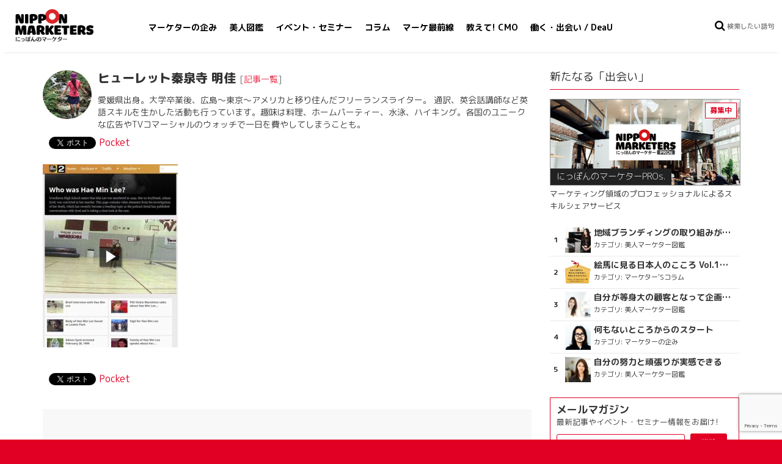

--- FILE ---
content_type: text/html; charset=utf-8
request_url: https://www.google.com/recaptcha/api2/anchor?ar=1&k=6Ld8V8kUAAAAAAlyJjyRBnlr-eIV7E-Pvt40rvtx&co=aHR0cHM6Ly9uaXBwb25ta3QubmV0OjQ0Mw..&hl=en&v=PoyoqOPhxBO7pBk68S4YbpHZ&size=invisible&anchor-ms=20000&execute-ms=30000&cb=w7cq0fs7f39s
body_size: 48766
content:
<!DOCTYPE HTML><html dir="ltr" lang="en"><head><meta http-equiv="Content-Type" content="text/html; charset=UTF-8">
<meta http-equiv="X-UA-Compatible" content="IE=edge">
<title>reCAPTCHA</title>
<style type="text/css">
/* cyrillic-ext */
@font-face {
  font-family: 'Roboto';
  font-style: normal;
  font-weight: 400;
  font-stretch: 100%;
  src: url(//fonts.gstatic.com/s/roboto/v48/KFO7CnqEu92Fr1ME7kSn66aGLdTylUAMa3GUBHMdazTgWw.woff2) format('woff2');
  unicode-range: U+0460-052F, U+1C80-1C8A, U+20B4, U+2DE0-2DFF, U+A640-A69F, U+FE2E-FE2F;
}
/* cyrillic */
@font-face {
  font-family: 'Roboto';
  font-style: normal;
  font-weight: 400;
  font-stretch: 100%;
  src: url(//fonts.gstatic.com/s/roboto/v48/KFO7CnqEu92Fr1ME7kSn66aGLdTylUAMa3iUBHMdazTgWw.woff2) format('woff2');
  unicode-range: U+0301, U+0400-045F, U+0490-0491, U+04B0-04B1, U+2116;
}
/* greek-ext */
@font-face {
  font-family: 'Roboto';
  font-style: normal;
  font-weight: 400;
  font-stretch: 100%;
  src: url(//fonts.gstatic.com/s/roboto/v48/KFO7CnqEu92Fr1ME7kSn66aGLdTylUAMa3CUBHMdazTgWw.woff2) format('woff2');
  unicode-range: U+1F00-1FFF;
}
/* greek */
@font-face {
  font-family: 'Roboto';
  font-style: normal;
  font-weight: 400;
  font-stretch: 100%;
  src: url(//fonts.gstatic.com/s/roboto/v48/KFO7CnqEu92Fr1ME7kSn66aGLdTylUAMa3-UBHMdazTgWw.woff2) format('woff2');
  unicode-range: U+0370-0377, U+037A-037F, U+0384-038A, U+038C, U+038E-03A1, U+03A3-03FF;
}
/* math */
@font-face {
  font-family: 'Roboto';
  font-style: normal;
  font-weight: 400;
  font-stretch: 100%;
  src: url(//fonts.gstatic.com/s/roboto/v48/KFO7CnqEu92Fr1ME7kSn66aGLdTylUAMawCUBHMdazTgWw.woff2) format('woff2');
  unicode-range: U+0302-0303, U+0305, U+0307-0308, U+0310, U+0312, U+0315, U+031A, U+0326-0327, U+032C, U+032F-0330, U+0332-0333, U+0338, U+033A, U+0346, U+034D, U+0391-03A1, U+03A3-03A9, U+03B1-03C9, U+03D1, U+03D5-03D6, U+03F0-03F1, U+03F4-03F5, U+2016-2017, U+2034-2038, U+203C, U+2040, U+2043, U+2047, U+2050, U+2057, U+205F, U+2070-2071, U+2074-208E, U+2090-209C, U+20D0-20DC, U+20E1, U+20E5-20EF, U+2100-2112, U+2114-2115, U+2117-2121, U+2123-214F, U+2190, U+2192, U+2194-21AE, U+21B0-21E5, U+21F1-21F2, U+21F4-2211, U+2213-2214, U+2216-22FF, U+2308-230B, U+2310, U+2319, U+231C-2321, U+2336-237A, U+237C, U+2395, U+239B-23B7, U+23D0, U+23DC-23E1, U+2474-2475, U+25AF, U+25B3, U+25B7, U+25BD, U+25C1, U+25CA, U+25CC, U+25FB, U+266D-266F, U+27C0-27FF, U+2900-2AFF, U+2B0E-2B11, U+2B30-2B4C, U+2BFE, U+3030, U+FF5B, U+FF5D, U+1D400-1D7FF, U+1EE00-1EEFF;
}
/* symbols */
@font-face {
  font-family: 'Roboto';
  font-style: normal;
  font-weight: 400;
  font-stretch: 100%;
  src: url(//fonts.gstatic.com/s/roboto/v48/KFO7CnqEu92Fr1ME7kSn66aGLdTylUAMaxKUBHMdazTgWw.woff2) format('woff2');
  unicode-range: U+0001-000C, U+000E-001F, U+007F-009F, U+20DD-20E0, U+20E2-20E4, U+2150-218F, U+2190, U+2192, U+2194-2199, U+21AF, U+21E6-21F0, U+21F3, U+2218-2219, U+2299, U+22C4-22C6, U+2300-243F, U+2440-244A, U+2460-24FF, U+25A0-27BF, U+2800-28FF, U+2921-2922, U+2981, U+29BF, U+29EB, U+2B00-2BFF, U+4DC0-4DFF, U+FFF9-FFFB, U+10140-1018E, U+10190-1019C, U+101A0, U+101D0-101FD, U+102E0-102FB, U+10E60-10E7E, U+1D2C0-1D2D3, U+1D2E0-1D37F, U+1F000-1F0FF, U+1F100-1F1AD, U+1F1E6-1F1FF, U+1F30D-1F30F, U+1F315, U+1F31C, U+1F31E, U+1F320-1F32C, U+1F336, U+1F378, U+1F37D, U+1F382, U+1F393-1F39F, U+1F3A7-1F3A8, U+1F3AC-1F3AF, U+1F3C2, U+1F3C4-1F3C6, U+1F3CA-1F3CE, U+1F3D4-1F3E0, U+1F3ED, U+1F3F1-1F3F3, U+1F3F5-1F3F7, U+1F408, U+1F415, U+1F41F, U+1F426, U+1F43F, U+1F441-1F442, U+1F444, U+1F446-1F449, U+1F44C-1F44E, U+1F453, U+1F46A, U+1F47D, U+1F4A3, U+1F4B0, U+1F4B3, U+1F4B9, U+1F4BB, U+1F4BF, U+1F4C8-1F4CB, U+1F4D6, U+1F4DA, U+1F4DF, U+1F4E3-1F4E6, U+1F4EA-1F4ED, U+1F4F7, U+1F4F9-1F4FB, U+1F4FD-1F4FE, U+1F503, U+1F507-1F50B, U+1F50D, U+1F512-1F513, U+1F53E-1F54A, U+1F54F-1F5FA, U+1F610, U+1F650-1F67F, U+1F687, U+1F68D, U+1F691, U+1F694, U+1F698, U+1F6AD, U+1F6B2, U+1F6B9-1F6BA, U+1F6BC, U+1F6C6-1F6CF, U+1F6D3-1F6D7, U+1F6E0-1F6EA, U+1F6F0-1F6F3, U+1F6F7-1F6FC, U+1F700-1F7FF, U+1F800-1F80B, U+1F810-1F847, U+1F850-1F859, U+1F860-1F887, U+1F890-1F8AD, U+1F8B0-1F8BB, U+1F8C0-1F8C1, U+1F900-1F90B, U+1F93B, U+1F946, U+1F984, U+1F996, U+1F9E9, U+1FA00-1FA6F, U+1FA70-1FA7C, U+1FA80-1FA89, U+1FA8F-1FAC6, U+1FACE-1FADC, U+1FADF-1FAE9, U+1FAF0-1FAF8, U+1FB00-1FBFF;
}
/* vietnamese */
@font-face {
  font-family: 'Roboto';
  font-style: normal;
  font-weight: 400;
  font-stretch: 100%;
  src: url(//fonts.gstatic.com/s/roboto/v48/KFO7CnqEu92Fr1ME7kSn66aGLdTylUAMa3OUBHMdazTgWw.woff2) format('woff2');
  unicode-range: U+0102-0103, U+0110-0111, U+0128-0129, U+0168-0169, U+01A0-01A1, U+01AF-01B0, U+0300-0301, U+0303-0304, U+0308-0309, U+0323, U+0329, U+1EA0-1EF9, U+20AB;
}
/* latin-ext */
@font-face {
  font-family: 'Roboto';
  font-style: normal;
  font-weight: 400;
  font-stretch: 100%;
  src: url(//fonts.gstatic.com/s/roboto/v48/KFO7CnqEu92Fr1ME7kSn66aGLdTylUAMa3KUBHMdazTgWw.woff2) format('woff2');
  unicode-range: U+0100-02BA, U+02BD-02C5, U+02C7-02CC, U+02CE-02D7, U+02DD-02FF, U+0304, U+0308, U+0329, U+1D00-1DBF, U+1E00-1E9F, U+1EF2-1EFF, U+2020, U+20A0-20AB, U+20AD-20C0, U+2113, U+2C60-2C7F, U+A720-A7FF;
}
/* latin */
@font-face {
  font-family: 'Roboto';
  font-style: normal;
  font-weight: 400;
  font-stretch: 100%;
  src: url(//fonts.gstatic.com/s/roboto/v48/KFO7CnqEu92Fr1ME7kSn66aGLdTylUAMa3yUBHMdazQ.woff2) format('woff2');
  unicode-range: U+0000-00FF, U+0131, U+0152-0153, U+02BB-02BC, U+02C6, U+02DA, U+02DC, U+0304, U+0308, U+0329, U+2000-206F, U+20AC, U+2122, U+2191, U+2193, U+2212, U+2215, U+FEFF, U+FFFD;
}
/* cyrillic-ext */
@font-face {
  font-family: 'Roboto';
  font-style: normal;
  font-weight: 500;
  font-stretch: 100%;
  src: url(//fonts.gstatic.com/s/roboto/v48/KFO7CnqEu92Fr1ME7kSn66aGLdTylUAMa3GUBHMdazTgWw.woff2) format('woff2');
  unicode-range: U+0460-052F, U+1C80-1C8A, U+20B4, U+2DE0-2DFF, U+A640-A69F, U+FE2E-FE2F;
}
/* cyrillic */
@font-face {
  font-family: 'Roboto';
  font-style: normal;
  font-weight: 500;
  font-stretch: 100%;
  src: url(//fonts.gstatic.com/s/roboto/v48/KFO7CnqEu92Fr1ME7kSn66aGLdTylUAMa3iUBHMdazTgWw.woff2) format('woff2');
  unicode-range: U+0301, U+0400-045F, U+0490-0491, U+04B0-04B1, U+2116;
}
/* greek-ext */
@font-face {
  font-family: 'Roboto';
  font-style: normal;
  font-weight: 500;
  font-stretch: 100%;
  src: url(//fonts.gstatic.com/s/roboto/v48/KFO7CnqEu92Fr1ME7kSn66aGLdTylUAMa3CUBHMdazTgWw.woff2) format('woff2');
  unicode-range: U+1F00-1FFF;
}
/* greek */
@font-face {
  font-family: 'Roboto';
  font-style: normal;
  font-weight: 500;
  font-stretch: 100%;
  src: url(//fonts.gstatic.com/s/roboto/v48/KFO7CnqEu92Fr1ME7kSn66aGLdTylUAMa3-UBHMdazTgWw.woff2) format('woff2');
  unicode-range: U+0370-0377, U+037A-037F, U+0384-038A, U+038C, U+038E-03A1, U+03A3-03FF;
}
/* math */
@font-face {
  font-family: 'Roboto';
  font-style: normal;
  font-weight: 500;
  font-stretch: 100%;
  src: url(//fonts.gstatic.com/s/roboto/v48/KFO7CnqEu92Fr1ME7kSn66aGLdTylUAMawCUBHMdazTgWw.woff2) format('woff2');
  unicode-range: U+0302-0303, U+0305, U+0307-0308, U+0310, U+0312, U+0315, U+031A, U+0326-0327, U+032C, U+032F-0330, U+0332-0333, U+0338, U+033A, U+0346, U+034D, U+0391-03A1, U+03A3-03A9, U+03B1-03C9, U+03D1, U+03D5-03D6, U+03F0-03F1, U+03F4-03F5, U+2016-2017, U+2034-2038, U+203C, U+2040, U+2043, U+2047, U+2050, U+2057, U+205F, U+2070-2071, U+2074-208E, U+2090-209C, U+20D0-20DC, U+20E1, U+20E5-20EF, U+2100-2112, U+2114-2115, U+2117-2121, U+2123-214F, U+2190, U+2192, U+2194-21AE, U+21B0-21E5, U+21F1-21F2, U+21F4-2211, U+2213-2214, U+2216-22FF, U+2308-230B, U+2310, U+2319, U+231C-2321, U+2336-237A, U+237C, U+2395, U+239B-23B7, U+23D0, U+23DC-23E1, U+2474-2475, U+25AF, U+25B3, U+25B7, U+25BD, U+25C1, U+25CA, U+25CC, U+25FB, U+266D-266F, U+27C0-27FF, U+2900-2AFF, U+2B0E-2B11, U+2B30-2B4C, U+2BFE, U+3030, U+FF5B, U+FF5D, U+1D400-1D7FF, U+1EE00-1EEFF;
}
/* symbols */
@font-face {
  font-family: 'Roboto';
  font-style: normal;
  font-weight: 500;
  font-stretch: 100%;
  src: url(//fonts.gstatic.com/s/roboto/v48/KFO7CnqEu92Fr1ME7kSn66aGLdTylUAMaxKUBHMdazTgWw.woff2) format('woff2');
  unicode-range: U+0001-000C, U+000E-001F, U+007F-009F, U+20DD-20E0, U+20E2-20E4, U+2150-218F, U+2190, U+2192, U+2194-2199, U+21AF, U+21E6-21F0, U+21F3, U+2218-2219, U+2299, U+22C4-22C6, U+2300-243F, U+2440-244A, U+2460-24FF, U+25A0-27BF, U+2800-28FF, U+2921-2922, U+2981, U+29BF, U+29EB, U+2B00-2BFF, U+4DC0-4DFF, U+FFF9-FFFB, U+10140-1018E, U+10190-1019C, U+101A0, U+101D0-101FD, U+102E0-102FB, U+10E60-10E7E, U+1D2C0-1D2D3, U+1D2E0-1D37F, U+1F000-1F0FF, U+1F100-1F1AD, U+1F1E6-1F1FF, U+1F30D-1F30F, U+1F315, U+1F31C, U+1F31E, U+1F320-1F32C, U+1F336, U+1F378, U+1F37D, U+1F382, U+1F393-1F39F, U+1F3A7-1F3A8, U+1F3AC-1F3AF, U+1F3C2, U+1F3C4-1F3C6, U+1F3CA-1F3CE, U+1F3D4-1F3E0, U+1F3ED, U+1F3F1-1F3F3, U+1F3F5-1F3F7, U+1F408, U+1F415, U+1F41F, U+1F426, U+1F43F, U+1F441-1F442, U+1F444, U+1F446-1F449, U+1F44C-1F44E, U+1F453, U+1F46A, U+1F47D, U+1F4A3, U+1F4B0, U+1F4B3, U+1F4B9, U+1F4BB, U+1F4BF, U+1F4C8-1F4CB, U+1F4D6, U+1F4DA, U+1F4DF, U+1F4E3-1F4E6, U+1F4EA-1F4ED, U+1F4F7, U+1F4F9-1F4FB, U+1F4FD-1F4FE, U+1F503, U+1F507-1F50B, U+1F50D, U+1F512-1F513, U+1F53E-1F54A, U+1F54F-1F5FA, U+1F610, U+1F650-1F67F, U+1F687, U+1F68D, U+1F691, U+1F694, U+1F698, U+1F6AD, U+1F6B2, U+1F6B9-1F6BA, U+1F6BC, U+1F6C6-1F6CF, U+1F6D3-1F6D7, U+1F6E0-1F6EA, U+1F6F0-1F6F3, U+1F6F7-1F6FC, U+1F700-1F7FF, U+1F800-1F80B, U+1F810-1F847, U+1F850-1F859, U+1F860-1F887, U+1F890-1F8AD, U+1F8B0-1F8BB, U+1F8C0-1F8C1, U+1F900-1F90B, U+1F93B, U+1F946, U+1F984, U+1F996, U+1F9E9, U+1FA00-1FA6F, U+1FA70-1FA7C, U+1FA80-1FA89, U+1FA8F-1FAC6, U+1FACE-1FADC, U+1FADF-1FAE9, U+1FAF0-1FAF8, U+1FB00-1FBFF;
}
/* vietnamese */
@font-face {
  font-family: 'Roboto';
  font-style: normal;
  font-weight: 500;
  font-stretch: 100%;
  src: url(//fonts.gstatic.com/s/roboto/v48/KFO7CnqEu92Fr1ME7kSn66aGLdTylUAMa3OUBHMdazTgWw.woff2) format('woff2');
  unicode-range: U+0102-0103, U+0110-0111, U+0128-0129, U+0168-0169, U+01A0-01A1, U+01AF-01B0, U+0300-0301, U+0303-0304, U+0308-0309, U+0323, U+0329, U+1EA0-1EF9, U+20AB;
}
/* latin-ext */
@font-face {
  font-family: 'Roboto';
  font-style: normal;
  font-weight: 500;
  font-stretch: 100%;
  src: url(//fonts.gstatic.com/s/roboto/v48/KFO7CnqEu92Fr1ME7kSn66aGLdTylUAMa3KUBHMdazTgWw.woff2) format('woff2');
  unicode-range: U+0100-02BA, U+02BD-02C5, U+02C7-02CC, U+02CE-02D7, U+02DD-02FF, U+0304, U+0308, U+0329, U+1D00-1DBF, U+1E00-1E9F, U+1EF2-1EFF, U+2020, U+20A0-20AB, U+20AD-20C0, U+2113, U+2C60-2C7F, U+A720-A7FF;
}
/* latin */
@font-face {
  font-family: 'Roboto';
  font-style: normal;
  font-weight: 500;
  font-stretch: 100%;
  src: url(//fonts.gstatic.com/s/roboto/v48/KFO7CnqEu92Fr1ME7kSn66aGLdTylUAMa3yUBHMdazQ.woff2) format('woff2');
  unicode-range: U+0000-00FF, U+0131, U+0152-0153, U+02BB-02BC, U+02C6, U+02DA, U+02DC, U+0304, U+0308, U+0329, U+2000-206F, U+20AC, U+2122, U+2191, U+2193, U+2212, U+2215, U+FEFF, U+FFFD;
}
/* cyrillic-ext */
@font-face {
  font-family: 'Roboto';
  font-style: normal;
  font-weight: 900;
  font-stretch: 100%;
  src: url(//fonts.gstatic.com/s/roboto/v48/KFO7CnqEu92Fr1ME7kSn66aGLdTylUAMa3GUBHMdazTgWw.woff2) format('woff2');
  unicode-range: U+0460-052F, U+1C80-1C8A, U+20B4, U+2DE0-2DFF, U+A640-A69F, U+FE2E-FE2F;
}
/* cyrillic */
@font-face {
  font-family: 'Roboto';
  font-style: normal;
  font-weight: 900;
  font-stretch: 100%;
  src: url(//fonts.gstatic.com/s/roboto/v48/KFO7CnqEu92Fr1ME7kSn66aGLdTylUAMa3iUBHMdazTgWw.woff2) format('woff2');
  unicode-range: U+0301, U+0400-045F, U+0490-0491, U+04B0-04B1, U+2116;
}
/* greek-ext */
@font-face {
  font-family: 'Roboto';
  font-style: normal;
  font-weight: 900;
  font-stretch: 100%;
  src: url(//fonts.gstatic.com/s/roboto/v48/KFO7CnqEu92Fr1ME7kSn66aGLdTylUAMa3CUBHMdazTgWw.woff2) format('woff2');
  unicode-range: U+1F00-1FFF;
}
/* greek */
@font-face {
  font-family: 'Roboto';
  font-style: normal;
  font-weight: 900;
  font-stretch: 100%;
  src: url(//fonts.gstatic.com/s/roboto/v48/KFO7CnqEu92Fr1ME7kSn66aGLdTylUAMa3-UBHMdazTgWw.woff2) format('woff2');
  unicode-range: U+0370-0377, U+037A-037F, U+0384-038A, U+038C, U+038E-03A1, U+03A3-03FF;
}
/* math */
@font-face {
  font-family: 'Roboto';
  font-style: normal;
  font-weight: 900;
  font-stretch: 100%;
  src: url(//fonts.gstatic.com/s/roboto/v48/KFO7CnqEu92Fr1ME7kSn66aGLdTylUAMawCUBHMdazTgWw.woff2) format('woff2');
  unicode-range: U+0302-0303, U+0305, U+0307-0308, U+0310, U+0312, U+0315, U+031A, U+0326-0327, U+032C, U+032F-0330, U+0332-0333, U+0338, U+033A, U+0346, U+034D, U+0391-03A1, U+03A3-03A9, U+03B1-03C9, U+03D1, U+03D5-03D6, U+03F0-03F1, U+03F4-03F5, U+2016-2017, U+2034-2038, U+203C, U+2040, U+2043, U+2047, U+2050, U+2057, U+205F, U+2070-2071, U+2074-208E, U+2090-209C, U+20D0-20DC, U+20E1, U+20E5-20EF, U+2100-2112, U+2114-2115, U+2117-2121, U+2123-214F, U+2190, U+2192, U+2194-21AE, U+21B0-21E5, U+21F1-21F2, U+21F4-2211, U+2213-2214, U+2216-22FF, U+2308-230B, U+2310, U+2319, U+231C-2321, U+2336-237A, U+237C, U+2395, U+239B-23B7, U+23D0, U+23DC-23E1, U+2474-2475, U+25AF, U+25B3, U+25B7, U+25BD, U+25C1, U+25CA, U+25CC, U+25FB, U+266D-266F, U+27C0-27FF, U+2900-2AFF, U+2B0E-2B11, U+2B30-2B4C, U+2BFE, U+3030, U+FF5B, U+FF5D, U+1D400-1D7FF, U+1EE00-1EEFF;
}
/* symbols */
@font-face {
  font-family: 'Roboto';
  font-style: normal;
  font-weight: 900;
  font-stretch: 100%;
  src: url(//fonts.gstatic.com/s/roboto/v48/KFO7CnqEu92Fr1ME7kSn66aGLdTylUAMaxKUBHMdazTgWw.woff2) format('woff2');
  unicode-range: U+0001-000C, U+000E-001F, U+007F-009F, U+20DD-20E0, U+20E2-20E4, U+2150-218F, U+2190, U+2192, U+2194-2199, U+21AF, U+21E6-21F0, U+21F3, U+2218-2219, U+2299, U+22C4-22C6, U+2300-243F, U+2440-244A, U+2460-24FF, U+25A0-27BF, U+2800-28FF, U+2921-2922, U+2981, U+29BF, U+29EB, U+2B00-2BFF, U+4DC0-4DFF, U+FFF9-FFFB, U+10140-1018E, U+10190-1019C, U+101A0, U+101D0-101FD, U+102E0-102FB, U+10E60-10E7E, U+1D2C0-1D2D3, U+1D2E0-1D37F, U+1F000-1F0FF, U+1F100-1F1AD, U+1F1E6-1F1FF, U+1F30D-1F30F, U+1F315, U+1F31C, U+1F31E, U+1F320-1F32C, U+1F336, U+1F378, U+1F37D, U+1F382, U+1F393-1F39F, U+1F3A7-1F3A8, U+1F3AC-1F3AF, U+1F3C2, U+1F3C4-1F3C6, U+1F3CA-1F3CE, U+1F3D4-1F3E0, U+1F3ED, U+1F3F1-1F3F3, U+1F3F5-1F3F7, U+1F408, U+1F415, U+1F41F, U+1F426, U+1F43F, U+1F441-1F442, U+1F444, U+1F446-1F449, U+1F44C-1F44E, U+1F453, U+1F46A, U+1F47D, U+1F4A3, U+1F4B0, U+1F4B3, U+1F4B9, U+1F4BB, U+1F4BF, U+1F4C8-1F4CB, U+1F4D6, U+1F4DA, U+1F4DF, U+1F4E3-1F4E6, U+1F4EA-1F4ED, U+1F4F7, U+1F4F9-1F4FB, U+1F4FD-1F4FE, U+1F503, U+1F507-1F50B, U+1F50D, U+1F512-1F513, U+1F53E-1F54A, U+1F54F-1F5FA, U+1F610, U+1F650-1F67F, U+1F687, U+1F68D, U+1F691, U+1F694, U+1F698, U+1F6AD, U+1F6B2, U+1F6B9-1F6BA, U+1F6BC, U+1F6C6-1F6CF, U+1F6D3-1F6D7, U+1F6E0-1F6EA, U+1F6F0-1F6F3, U+1F6F7-1F6FC, U+1F700-1F7FF, U+1F800-1F80B, U+1F810-1F847, U+1F850-1F859, U+1F860-1F887, U+1F890-1F8AD, U+1F8B0-1F8BB, U+1F8C0-1F8C1, U+1F900-1F90B, U+1F93B, U+1F946, U+1F984, U+1F996, U+1F9E9, U+1FA00-1FA6F, U+1FA70-1FA7C, U+1FA80-1FA89, U+1FA8F-1FAC6, U+1FACE-1FADC, U+1FADF-1FAE9, U+1FAF0-1FAF8, U+1FB00-1FBFF;
}
/* vietnamese */
@font-face {
  font-family: 'Roboto';
  font-style: normal;
  font-weight: 900;
  font-stretch: 100%;
  src: url(//fonts.gstatic.com/s/roboto/v48/KFO7CnqEu92Fr1ME7kSn66aGLdTylUAMa3OUBHMdazTgWw.woff2) format('woff2');
  unicode-range: U+0102-0103, U+0110-0111, U+0128-0129, U+0168-0169, U+01A0-01A1, U+01AF-01B0, U+0300-0301, U+0303-0304, U+0308-0309, U+0323, U+0329, U+1EA0-1EF9, U+20AB;
}
/* latin-ext */
@font-face {
  font-family: 'Roboto';
  font-style: normal;
  font-weight: 900;
  font-stretch: 100%;
  src: url(//fonts.gstatic.com/s/roboto/v48/KFO7CnqEu92Fr1ME7kSn66aGLdTylUAMa3KUBHMdazTgWw.woff2) format('woff2');
  unicode-range: U+0100-02BA, U+02BD-02C5, U+02C7-02CC, U+02CE-02D7, U+02DD-02FF, U+0304, U+0308, U+0329, U+1D00-1DBF, U+1E00-1E9F, U+1EF2-1EFF, U+2020, U+20A0-20AB, U+20AD-20C0, U+2113, U+2C60-2C7F, U+A720-A7FF;
}
/* latin */
@font-face {
  font-family: 'Roboto';
  font-style: normal;
  font-weight: 900;
  font-stretch: 100%;
  src: url(//fonts.gstatic.com/s/roboto/v48/KFO7CnqEu92Fr1ME7kSn66aGLdTylUAMa3yUBHMdazQ.woff2) format('woff2');
  unicode-range: U+0000-00FF, U+0131, U+0152-0153, U+02BB-02BC, U+02C6, U+02DA, U+02DC, U+0304, U+0308, U+0329, U+2000-206F, U+20AC, U+2122, U+2191, U+2193, U+2212, U+2215, U+FEFF, U+FFFD;
}

</style>
<link rel="stylesheet" type="text/css" href="https://www.gstatic.com/recaptcha/releases/PoyoqOPhxBO7pBk68S4YbpHZ/styles__ltr.css">
<script nonce="JdG740Y9-3TnydgamQxtsg" type="text/javascript">window['__recaptcha_api'] = 'https://www.google.com/recaptcha/api2/';</script>
<script type="text/javascript" src="https://www.gstatic.com/recaptcha/releases/PoyoqOPhxBO7pBk68S4YbpHZ/recaptcha__en.js" nonce="JdG740Y9-3TnydgamQxtsg">
      
    </script></head>
<body><div id="rc-anchor-alert" class="rc-anchor-alert"></div>
<input type="hidden" id="recaptcha-token" value="[base64]">
<script type="text/javascript" nonce="JdG740Y9-3TnydgamQxtsg">
      recaptcha.anchor.Main.init("[\x22ainput\x22,[\x22bgdata\x22,\x22\x22,\[base64]/[base64]/[base64]/ZyhXLGgpOnEoW04sMjEsbF0sVywwKSxoKSxmYWxzZSxmYWxzZSl9Y2F0Y2goayl7RygzNTgsVyk/[base64]/[base64]/[base64]/[base64]/[base64]/[base64]/[base64]/bmV3IEJbT10oRFswXSk6dz09Mj9uZXcgQltPXShEWzBdLERbMV0pOnc9PTM/bmV3IEJbT10oRFswXSxEWzFdLERbMl0pOnc9PTQ/[base64]/[base64]/[base64]/[base64]/[base64]\\u003d\x22,\[base64]\\u003d\\u003d\x22,\x22MnDCnMKbw4Fqwq5pwpPCrsKGKgpbJsOYJcKpDXvDmS3DicK0wpMuwpFrwqTCu1QqZF/CscKkwp3DgsKgw6vCjTQsFH0qw5Unw5bCvV1/K23CsXfDjsOmw5rDnjzCjsO2B2vCgsK9SyrDo8Onw4c8UsOPw77Cpk3DocOxP8K0ZMOZwqDDtVfCncKrUMONw7zDsiNPw4BocsOEwpvDklQ/wpIBwrbCnkrDizIUw47CgmnDgQ4oKsKwNDHCt2t3BMKtD3sbBsKeGMKVYhfCgSLDo8ODSXFIw6lUwp0zB8Kyw4/CusKdRkXCpMOLw6Qnw7E1wo5wcQrCpcOGwrAHwrfDlQ/CuTPCmMObI8KodTN8UQFpw7TDszYLw53DvMKpwpTDtzR7KVfCs8O2BcKWwrZzW3oJacK6KsODIyd/XEjDrcOnZW5uwpJIwpQeBcKDw6zDjsO/GcO6w64SRsOjwpjCvWrDiDp/NW58N8O8w7gFw4J5WWkOw7PDh0nCjsO2JMOrRzPCrcKow48Ow647ZsOAF3LDlVLCi8OowpFcecKNZXcAw5/[base64]/ClcOOwpoBbgbDpFvDlF9hw6VpEsOFwqhqNcOmw4kTcMKXOsOmwq8Iw6x2RAfCq8K0WjrDhzrCoRDCh8KmMsOUwoE+wr/DiSNaIh8Lw6VbwqUResK0cHbDlwRsS1LCq8Kcwqxbc8KfQMK4wpgrYMObw5dDPUc3w4fDv8KTPHDDtsOnwp/DrMKeayVtw7hvKxVZAgfCpyhhB0JywqLDrWMRVD13Z8OVwp/DgcKxwrzCunRYLgzCpcK+AcKoPcOpw5vCngkUwqo9KnbDjXIVwqHCo3k7w47DnQTCg8K9bMKgw7M7w6d7wqUxwrd5wrhpw5/CgxcRCsO7K8OYMDrCrl3CkhUIfAE4wpsUw54Rw6tYw4dGw6PDtMObC8O9wpbChSRkw5AqwrnCtQsRwrhHw5vCmMOxMjjCuihOJsOYwq5Mw78pw47CvXLDrsKvw54ROGp9wpkKw6AowrgaOEwGwoXDhMKqOcOxw4jDqlAQwrkecBZuw6fDjcOAw40cw4rDrSk/w7vDki5VZ8OwZ8OJw5HCnF9ywq/Dph85AGfClBQlw6U2w4XDgCplwpgdFy3Ck8K5wqDDp1/DpMO5wpg+VcKzQsK/QwIlwoLDpw7DsMKPFyF+UgcDNQnCqz4KewkZw7ExfQ0STsKbwr8wwrHCqMONw6rDvMOmNXMewqDCpMOzKxUVw6TDlUA/[base64]/[base64]/DqMK4wpnDmsOgwoHDuzTDvcOHw6zCoWQoCWonbwZDI8KBGWUzRQpbKibCgx/Dq2xPw6PDgCQROMORw74RwpLCuDPDuyPDn8Klwo9jI2U+asO9biDCrMO4LifDpcO7w79AwpQqMsOLw7hNd8OKQi1UacOOwrbDlj9Kw6TCrS/[base64]/[base64]/DoBHDtzfDuMOXKXDDoyHDlDrDmjnChcOXw6M3w49GV0osw7TDhAoBwpnDmMOzwofChloUw5rCqnkUBQVZw442b8KQwp/Clm7DslTDlMOOw7kgwqczQMO3w6DCpzszw6JeBnobwpRnHjI/R21dwrVLasK6PsKECXUsQsKPMDfCvlPClSvCkMKTw6/CrcKHwoJtwpR0ScOwUMK2Ow8/wrx0wotXazbDhMO+IHYgwpXDj03CqirCkl/CjUvDicOXw4szwpxpw40yXx3CjjvDohXDtMKRRBwYbsOscmQ4V07DtGoIPwXCpFVxC8ORwpMzCWcMXBPCocKdIlBvwqbCtQbDh8Kww4sTETfDtsOYP3XDuDsWCcOATWo/w4bDl23CusKXw4xUwr9CCMOPSFbCvcKcwoRFX3DDn8KucxXDhsK0dsO2wrbCohopwpLCmgIcw44wGsOFC2LCo0nDgy3Cp8KrNMOyw6p7ZcO/bsKaXcOyNMObcGzCvSF8TcKgYsKWaQ4rwq7DpsO1woZTDMOnUlvDm8OUw6LCpVMwd8Krwpx0wpZyw5bCjjgYEMKXw7B1NMOvw7YeVXkRw7jDh8KjSMK3wq/Ds8KRAcKoKgHDr8O0wr9gwrHCpcKswoHDp8KbSMKQF0EhwoFLScK/ccO3Nwcbw4clMBzDs3YPbWUEw5rCkMKgwr18wrHDncOyWgbDtiHCo8KKN8Oxw6/CrFfCo8OpOMOmAcO5Z3BDw647X8KXDcOXbcOvw7XDpCfCvMKiw5VlfMOtZnLDvH4Iw4ZIUMK4KAR4N8OOwrZtD1bDozXCiGTChxfDlllqw6xXw7LDmBjDly9PwpQow6vCjjrDpcOfdk/Cg07Ck8O0w6fDnMKMHDjDlcKNw6B+woXDtcKmworDmwB2ajUaw6QRwr0KCSXCsjQ1w63CscOJGQ0HI8OIw7vCtlE8w6dkGcOgw4kwHSTCrCjCnMONT8Ktak0KSMKCwqEswozDhQh1OXU9G2RDwq7DpkkWw70swqFvI13DrMO/woHCtUIwfMK3DcKPwq0zI1Uawr4LOcKLfcK/[base64]/DjF1cw7JYw7nCisOiw7FdMcKEX8OMw4LCvsKNdsKHwpbCqXfCiVnChRHChGZzw7JBW8KEw7Z5aWgzw7/DiklmeRzDj3PCt8K0Z2tNw7/ClD3Dh0o/w4dxwqrCl8KBwqJqc8OkOsOEUsKGw79pwqXDgi46N8OxA8KIw7fDhcO0wq3CucKjUMK9w43CmMOuw4rChsKxw6oxwo5mVHopYMO2w6PCncKuFxV1T1QIw58wKRrCsMOfY8Odw5zCgsOvw4bDvMOkOMO0MRbCv8KpJsOUWQnDqcKUwohbwpPDncOLw4LDmQ/CrVTDvcKUXTzDoQHDuntjw5LDoMK0w4Zrw6/CjMKDSsKmwonCjsObwrp4LMOww4XCmBXChV7Dmx/ChQXCocOTCsKCwq7DgcKcwobDnMOCwp7CtGXDusOiG8O6SAPCq8OTJ8Kvw4gkJRxPAcKkAMO5VAxaVVPDh8OFwoXCjcKowq8Ww606IBLDhnHDsXTDlMOWwpfDvmUUw7gxUjgsw5jDlT/[base64]/[base64]/[base64]/ClUFbSn7CqHVzdsKQw4TCkcOpwqTCgx3DjTQ8S1YuJm4hflLDmQrCscK5wp3ChMKIWcOTw7LDjcOAeX/Dvm/[base64]/[base64]/CrsOXccKgAQRSWW13LCjCnX5Lw5/[base64]/c3TCj8KCB8OuPQ1ewqBxZnNGFR8RwqpXRU5mw5wzw4VRH8Kdw614IsOewqnCvw5LQ8Kdw7/[base64]/FkfCisKrwoPCrRrChC8TJMOaw6XDs8OLUR7ChMKYAMOPw44tJG/[base64]/[base64]/Dv8Kfw47CnykgV8KbwpzDj8OYw65ywo4+JX4ebDrCqinDtQXDvXvCr8KGIsO/[base64]/CssOAw6bCuyXDmgp9wqstZcKowpkvw67ClsOZMh/[base64]/CsxsIwpVswr7DrUxGw5zDoWfDrsOcwrvDiMKoM8KrWkMtw5vCump+I8Kswr1XwrZGw44IKEw3DMOow6RRYXA9w44Vw73DpmluTMOSa04MOnjDmAHDumcEwrJ/w6rDnsOUDcK+VE9yfMOLBsOCwp1ewoN9PEDDjCNGZsKsQWHCmxXDm8OCwp4OZsKZZ8O8woNOwrJsw6PDozlfw6cmwrIpfMOkLFN1w43CjsKgIxfDl8Omw5t4wqxJwoE4c1HDvXLDoVXDryQkCyt5UsO5CMKaw6QACyrDkcO1w4zClMKbOHjDpRvCqcOeOcO/PV/Ch8KDw48qw4o4wrfDuHoLw6fCkwjDoMK1wopKRypnw5VzwozDhcOeIWfDq2nDqcKTMMONDGNuwofCowzCqw8pYMOWw5hTfMOWcnBMwqMWI8O/XsOlJsOpVHVnwpk4wpXCqMOdwoTCnMK9wqhewrTCssKLYcO9OsOrdFvCon/DlWLCjH08worDlsOyw7YBwrPCvsKXLcONwotVw4XCkMO9wqLDtcKswqHDjmjCuxHDmURkK8K9DcOdRyZ2woxewqQ9wrzDq8O0IHnDrH18EcKDPAnDiAAiL8OqwqTCvMOMwrDClcOfDU7Co8KVw4wIw6jDt3/DsXUdw7nDizUcwprChsOAZMODw4nDs8KiEGk4wrvClhNiHMONw44UeMOcwo5CU20secOtW8OvF2LDg1gowod/wpzCpMK9wrFcTcKlw4fCnsKZwoHDl2nDuX5twpvCnMKRwpPDnsKEVcK5wp4AM3RIQ8Osw6/DpxI6OhPDusKkRG9Bwp/Dow8cwodCR8OhKsKJYsKAchUOE8O6w6bCohAAw4cIdMKDwqAdV0jCrcKlw5vCr8OhTMKBWgrDmjRbwoUiw5BjJhLCp8KHBMOaw70OQcOrYWPCrMOgwqzCrDUiw79JeMK/woxrVsK0UUZRw4s2wr3Co8KEw4Jkw58hw5MhUVzCh8K+wpzCtsOMwoY8BsOgw6fDkWoCwrTDtsOwwrXChFUXK8KXwrUWEhlvEsO6w6vDiMKPwq5uTjZqw6UBw4/[base64]/w4/DrF7DtsONwoDClcKrwqrDucOCK1BSDCUUAG5CKWLDssK0woEHw6NUPcK6ZsOtw4LCssOnA8O6wr/CkCkFFcObKnDCj1h+w5nDqxrCkEIySMO9w4gCw67CpkdIHSTDosKtw6QgCMKjw5rDvsO6dcO8wrdCdErCuG7Cg0F0w6zDtQZMAMKDRWbDvy8Yw7FzX8KVBcKGD8KXcB0KwqMOwq1xw7sqw79qw5vCkgIkdn4gPMK+wqx5OsO4wrvDlsO+EcKFw5nDon5fLsOObMO/[base64]/[base64]/DisOmw6/[base64]/[base64]/[base64]/[base64]/[base64]/Ch8Omw7ZtEGLCjMO5HsOEw5LCu8KLNMO8bgZNd33DvsOzE8KtH1k1w75bw6nDqSgWw73DhsKWwpEUw58geFUbJ19hwqpswrfCr18TYcKbw6zCvw5UOAjDogFTEsKoUcORVxHDj8OWwoIwJsKFPAFuw7B5w7/ChsOJFxfDnlXDpcKvO3kCw5jCisKDw5nCt8OhwrzCl1kbwqnCmTXCm8OQPFJaTQEowpzClcO0w6TCrsKww6hkWi58e0Ulw5nCs3DDrljChMOYw5PDhMKNRHjDkEnDicOKw4jDrcKzwpsMPxTCpDI1NRDCsMO/GErCkXTDmsODwr/CkFE8axQww7zDo1XCgQlFHVlnw5bDlj9iExhDDcKrQMOmKiPDqMKvaMOmw5MnQjM8wrTCpsODBMK1Gz8GG8OVwrLCnBXCuwhlwrjDhMO1wozCj8Omw4rClMKWwrtkw7XClcKbBcKEwq3CuE1QwrE6X1bDusKIw7/Du8KqGMOMSVHDusOmczPDoljDgsKEw7wpIcKRw4vDunbCh8KDdSt2OMKyPMOcwoPDtMKJwrs7w7DDlDIfw57DjsKKw7ViO8OwU8K/Qk/Cj8KZIsKDwr4KG2oLeMKnw7dowr16BsKyCMKEw63Cm0/Cj8OxD8K8RnbDocKkQcK2K8KEw6dBwpDDisO6chM6TcOfahMhw5Zjw7J5cgQ6V8OXYx1sWMKufQbDnnDCkcKHw5Zow5XCsMK2w4LDkMKeVHEhwopgbsOtJiTDnMKJwpIheEFEwojCojHDgCoTa8Ouw69Wwq9rS8KvZMOcw4fDg28ZTDt4f0fDtWfCrF3CscOCwo/[base64]/DmsKbUXPCpsOUL8Khw49IwrIuw5vDjD8jwpY/[base64]/CksOvw4LCm2nDocOIR8ObFMKwwrIFS8OqV3kcdA0eeivDkyzDtcK2YMKJw5LCtcOiexbCo8KGYzjDs8KIKyp9McKcJMKiw77DlSfDk8K2wrnDucOmwqbDqndHIhguwpZnQxDDk8K6w6o/w48ow7wKwq/CqcKLKCFnw4JPw6/[base64]/DrEQrwqPCoxBow6jCkmF8cEhxZcKsw6cQHcKNe8K0Q8OwOMOUaUcowoxXKhLDjMOmwrTDh2PCtFEywqZnLsOlDsKVwq/DqktcWcOew67Ciidww73CmcOtwrRMw5XCjcKBJBzCuMOrRVMMw7TCp8KZw7cZwrsaw5HDhCZTwpjDkn9kw77CocOlIcKbwowFZsKiwrt8w4Mow7/DssOXw5JwAMOKw73CgsKDw5x8wrDCicOdw5vDi1nCuCABP0vDhH5kcBx8P8OqUcODwqcdwrxww7bCjxBAw4kRwo/DoibCiMKNw7zDkcOIFMO1w4h3wqREH0t+OcOdwpEBw5bDgcOSwqnCry3CocKkGBg9ZMKjBCRGRC4weDXDkANOw73CiyxTGcOVM8KIw5rDl0/CrDEVwrAuUsOXTXEtw6tmNWDDuMKRw4t3w4lRY2LDkXIRf8Kww41lIcKHNU/CtMKQwq/DrwLDu8OOwoZ9w7JtWMOvbMKTw47CqMK8ZQTCmcO3w47ClMOEaCfCrU/CoytHwp0CwqDCmsKjX0vDiTjCksOoKC3Cq8OSwoxRA8Ovw48Ew7AEHEkuVMKQI3fChMOxw652w6/[base64]/[base64]/Dp2TCnsOLw5cnwpnCnQfDlMOZKjpBPCbDlsK2WREawqrDhwDCk8Kfw5tQOwF9wog5dsKpZsKjwrAOwqkHRMO6w5nDr8OYRMKdwr51RxXDtWxbR8KhZBPCmlk/wpLCrk8Kw7d7D8KWaGzCpyTCrsOnTnfCjRQowppcacKrVMOsbGx7SnzChDLDg8KpFyfDmU/CvztdM8KQwo85w7fCmcONbGh2XGRVOcK9w4vDvsO3w4fDompPwqJ3b0LDjMOuNn7DgsOcwpgXNcKkwrPCjBB8eMKrGXbDiyvCnMKTZTBPw5VNQ2XDvzQowpzCiSTCtUFXw7h0w63DiFspCcOpf8KTw5YvwoJOw5A0wp/DrMOTwq7Ckj7CgMOqUAjCrsKTM8KLeVXDjh8ywo1aIMKGw6jCs8Osw7ZWwpBXwpcyRDHDtFXCpwcUw4fDrsOBcMO7F1kzw496wr3CsMKWwp/CjMK9wqbCv8KVwpoww6RjBG8LwocxZcOrw67DsRJJIQ0qV8OPwq3Dv8OxGG/DlUHDhiJhJsKPw4HCg8KCwrbCsWExwofCrMOEQ8O5wrQBbgzCg8OtQQcBwq/DmR3DuTpZwq5NPGBJYGbDnkTCpcKsGQjDicK1w4UEecOKwoLDh8Omw7rCosK7wrLClUDCsnPDmsO4WHHCqsOPUjLDsMOxwofCpH/DqcKKAQXClsKab8KWwqjCiRTCjCR/w60PBz/[base64]/Q8Owwo5WwqY+w7bCoSNyw4rDhXXCo8Orw4VebCBUwoDDmWRdwqMrVMOmw7jChnZiw4DDgcK+NcKAPBbCuAHCqH9QwqZ8wo04CsOTBGFwwoHChMOfwoTDpsKnwq/DscO6AcKuTMKBwr7Cu8K/woDCr8KfLMKGwq0vwph0VMOVw7PCi8OQw5vDqcKmw5jCnlFrwo3CuWJ+JSjCrifDvAIQwofCjMO3QMOzwprDi8Kfw41OdGDCtjfCusKawqzCpSk3wr4GXsOhwqXCmcKnw4/DncKVC8KAAMKqw7/CkcOaw7HCglnCsG5gwozCvEvCtA9nw4HChE17wpjDrxpywrjCkD3Cu27DgMOPHcOsE8KscsKww6I1woHDkFXCscO1w5oiw6o/[base64]/[base64]/HMOwwp8yTMKtw6oGe13Cv8OwIEvDjcKZw5Nxw5bDg8KFw6pPIwoSw6jCmhNQw5F0fyQgw57DnsKow4HDt8KHw7o9wpDCuA4Yw6zDjsOMScOOw6R9NMONHAzDuE3Cg8K3wr3CgHBpOMOFw4EuASwncnrCvsO0ZkXDoMKHw51+w4ATVFfDgAsZwqXDvMKLw6vCqMK/[base64]/DtcK8w5vDkkBcwqwlw6Zgw5fDnVzDhFHDkFjDiMKGBgzDj8KPwpzDrX0Pwr8oPcKPwrlVZcKmAsOJwqfCvMOnNzPDhsKRw55kw5xLw7bCqARrU3jDk8Ocw5nClDUyUcKIwq/CssKcQBvDrsOvw5lsfMKvwoYJPMOqw5EOF8KbbzHCgMKsKsOnY3zDsUVFw7gOfWfDhsK3wovDocKrwp/Ds8OmSHQdwrrDj8Kpwq09aEDDuMOvPVTCnMOVFlXCgsO8wocoTMOEMsKBwp96GnnDrsKYwrDDizHCvcOBw6fCqHrCqcK1wqMnDgRFEQ13wqnCqMK0VgzDkFJAD8O0wqxUwqIpw5FnK1HCiMO/[base64]/DsizDsMKEPsKhUsKMdsK7V8K3w5xow7h1w4wIw7wiwoETejvDr1TCvitZw79/w7EFJn3Cj8Kowp7CuMKmFWjCuALDgcKnwpPCiShRw4fDvsK7M8KLYsO1wprDkEBtwqPCpw/Dk8OswpTClMKlCsOhHQc3w5XCt3VQwp4VwoRgDkFmWHzDiMOawopOeDdKw5HClwzDlWHDuRU7E25KLBUAwoBww5HCmcORwoPCiMKDa8Ojw7wrwowpwoQywo3DpMOGwpTDmMKfPsKMIyEgXm9VV8O7w4xdwq1ow4kMwobCoQQwbGxcV8K/IsKaCVnDncO8I0IhwrLDp8OpwqPCp23Dh0PCgcOpwrPCmMKlw5Qtwr3DkMOVw4jClgBrKsK2wpjDssKtw74FfcORw7PCu8ObwqgBLsOkOgzClVR4wozCvsOZZmPDmD9Uw4R3fQJsf3/[base64]/BMOsEmrCjcO1fmF/CsO0w7vChATDmMKAIEEowoXDonbDqcOgwqHDq8OXYAbDk8KdwpvCoXvCilsMw77DgsKiwqc5w7Ypwr/CocKvwpbDjkHDvMK1worDjH5ZwpVkwrsFw5bDusKnbsK7w4sgBMOQDMOpdBHDm8KiwpwMw7fCuGPChjdjAhLCj0QUwp3DlAs4aCfCvy3CuMOUQMKgwpIMURvDmMK2BFkmw7bDvsKuw5nCu8KadcOvwp1hPXrCtcKXQGE6w5LCrh3CkcKnw77DmD/DkHPCm8OyekkwaMKnwrcdVULDicKgw60nIFHDrcOuQsKGXRh2TMOsahIiScK7Z8KKZEg6VsONw5LCtsObScK/[base64]/wr/DqcKYwpjDi0/DmMKYwpVSw7U8w43DmFHCiCjCtT8AXcOGw5BRw4LDvzrDhG7CtRMrKULDswDDi3AHw58qRl/CqsOXwq3DrcOYwrtwX8O5CcK2fMOWTcKWw5Fkw4EwC8KKw4MlwprDllodIsOPfsO6HMKNIifCtMK+FTrCrsOtwqLCoFTCnF8FccOJwpLCsQwSaAJbwqrCm8OZwo46w6kdwq/[base64]/[base64]/CrAJMwrtGw7jCoMO7WMK2w6zDmMKZBTR7w4Q6OMKCBVDDk1dzfX3CrsKrEG3Dq8Kkw7DDrAtHwrDCi8ORwqQgw6fCscO7w7/CuMKtGsK1QEpqDsOOw7UQAVjDoMO4wpvCn2jDvMOYw6DCqsKHVGh/[base64]/CkMK1wpbDlkFzLcODE8Ozw4zDjmDCiMOZwrTDk8KqXsKYwpfCvsOww5TCrx4YA8O2aMOqXFsIBsOpHyLDtWPClsObWsKhGcK4wo7Dk8O8ERDCj8OiwrvCnRgZw6jCs19sVcOWGzBhwpTDsBDDjMOxw5DCjMOfw4U+AMOEwrvCmMKIG8OQwqI/wpzDu8KVwpvClsO3EQMgwp9ubW3Ds1/Cr37CghXDnHvDmMOGaw8Nw73CjHLDoV0oWijCn8O/DMO8wq/[base64]/[base64]/dVPCtcK/RsOIw4DCkXbCkMOmwoPDkGrChlPClhHDgWoawpYTwoUhT8OHwqsqWw58wrrDvi/[base64]/CnW8mbnFQdcOcwoMaw493wqd6BW/Dqn4ZwowERWbCp1LDplvDqMO9w7DCmTFwLcOPwqLDqsO7JnAQa1xDwpcSacOjwo7Cp3N/w4xZSQsyw5lRw53CpR0yfxF0wotCWsOeL8KqwqTDr8Kuw5d7w6nCmCHDtcOYwrQcPcKTwo5uw6twKEgTw50LbcKhOhjDrcKnDMOpZcKQDcKDJcOYZDvCj8OCMMO5w5c1ZBECw5HCuhzDoGfDr8OgFzfDk2I2wrxHHcKfwqgZw4tHfcKNOcOKCyIlaj0Gw5hpw5/Dhg7CmQNHw6bCncOpQA8lXsO2wrnCiQcfw4IBXcOqw7zCsMKuwqbCl2/CnHt9WUlWWcKLIMKFYcOSbMKHwqxjw7Z6w5sSf8Ovw5BVDsOoXUFyDMOSwrozw5rCmyh0cTtTw5NDwq7CtnBywpPDoMO8aicZJsKQGQjCoxbCkcOQZsOwExfDsyvChsOKAcK3wpIUwp/[base64]/KFU3NMOJK8Kfw6UxNCLDjEgIw4ovwrBuw6rCgkPClMOIfFUTKsK7H1t8N27DkU5xAcKSw6sITcKwbw3Cqwc1aiHDjcOgwojDosKvw4fDtUrCksKePm/CsMO9w5rDhcK5w7FGI1k3wqphBcKfwo9Bw7kvJcK6ADbDh8KRw4rDhMOFwqnDmA1Ew6wJE8OGw5PDmAXDq8OLE8OUwoVhw40iw4kCwo8CTljCiRUdw48DMsKLw4RNYcK4ZsKbbTd/w4DCqynCnVbDnArDm1TDlHTDphpzWhzCpQjCshAUZsOOwqg1wo5pwow3wqBkw79Jd8OjLBfDunVVDMK0w7IufSpEwoFZKsKxw5dlw5HChcOWwqZCC8OEwq8bJcOZwqHDrsKyw57CqTpwwq/CizIgL8OaN8KJbcK1w5BkwpQHw4ZZaGfCpcOYIVjCocKKHn52w53ClRkkYyzCrcKPwrshwrw5TlBxe8OowoDDlWDDmMOdS8KPfsK2W8O7JlLCqsOxw7nDkSw9w4rDj8ObwoDDuxxMwrPCrcKDwpRSw4BHw4fDuWE0H1rCscOhF8OPw6B/[base64]/[base64]/w7nDvFfCjcOCRGAEwpnCo1PDtDnDr0fDtcKhw4Y4woHCm8KtwolHYBBjL8OnaGsSwpHCtyl1ZTB4R8OzQsOrwpHDoTU4wp/[base64]/CvsKKCmLCjcKiwoVIVD8Yw7l7E1UuK8O/w6VFw5nCqMOiwqspVXnCjT4iwqB4wokTw7Ucwr0yw5nCk8Krw5ZXR8ORMArDtMOqwrkqwqfCnWvDoMOZwqQsE2YRw73DvcOpwoAXLA4NwqvCl1jDo8O4L8KrwrnCpk1Sw5RCwqFGw7jCgsK8w58BcFTDhW/Dt17CuMOUC8KtwoQXw5DDlMOVIBzCmWPCnkjColzCuMOBYcOha8KaUFDDucK7w6bChsOVS8Khw7XDo8O+D8KSEsKmFsONw55GT8OBBcOsw63CksKfw6cRwqhGwoIJw70Dw77DrMK/w4/[base64]/wrgXXBvDtcKWw7BxwovCvGvCqznDhcOdw47CgzLCisOraMKHw5M2wrjCnVgaNVYdJ8KeEh0lMcKHDsKjaF/DmAvDpMOyIk9Kw5Ugw5lgw6XCmcOucic3GsOSwrbCkDDDtXrCjsKvw4DDhlNFV3Ucw6BVw5XCp0DDvx3Dsixtw7HCllbCrAvCjBXDqsOyw6gEw6JfU1XDjcKwwoA/[base64]/Cq3jDjVlpT8Kcwr7DsR9jEmBzeR54f1prw4QgWA3DnErDlsOjwq7Dh0gDMFTDqzt/O0/CusK4wrcjFcOSCno3w6FrcHwiw4PDqsOfwr/Cvh86w59WGBBFw5t0wpHCrgR8wr1UA8OywovCmsOcw4A4wqoUCMOiw7XDv8KxGMKiw5zDm3rCmT3CncOPw4zDnActbCtowp/CjRXCsMK7UHzCjCgQw6HDpwHDv3Mew40KwrvDnMOuwrBWwqDClhPDhMOfwqsSBykCw60LCcKQw7LCp3bDgFbCp0DCsMOhw5xWwojDg8Kcw6/CsidIWcOMwofDqcKdwpkYamzCt8OrwrE7dMKOw4LCmMOaw4nDrcKAw7DDog7Dq8OUwo97w4hjw4MGL8OdVcKEwotsMsK/w6bCvcO0w483XAFxVB/DqW3CmFDDkVXCtl0LCcKsdcONI8KySAFww4s/[base64]/DsHMER8Kow4PDtsONw7LCrAU7AcObFD4mw65ew7zDjybCnMKVw7YUw7fDmMOtQ8OfGcKUS8K9FcOTwo0OcsOyFHMnS8Kbw6zCgMOywrXCusKFw63Cr8O2ImpFCl7CksOZN20XdxtkBTdZw4/DssKLGDnDr8OANlnDhFhJw48Bw7XCtMOkw7JYG8OpwqIORBLCmMOXw4wDPBvDmmFgw7TClMO4w5TClzvCk1HCncKZw5M8w4gjfj4qw7LCmC/CocK0wrpmwo3Cv8OQaMOkwq9AwoRNwrzDvVfDlMOFKlTDtcOLw5LDu8Onc8KMw7lJwpoOYUoWLztkAn/DpS14wrUMw4PDosKBw63DiMOLLMOKwrAgZsKCdsK4w6TCvC4TJTTCuWHDkmDDtsK+wpPDosOtwpl3w5Q8UyLDnjbDoH3DjxvDnsORw7tMT8KtwpFtOsKEOsOPWcKAw6HCpsOjwpxvwrIUw6jDqwZsw4whwr7CkB1QTsOFXMOzw4XCi8OKCRQXwoPDpiYQfz18YB/Dn8KDDcKGfQIqVsOLRsKPwqLDqcOfw5XDgMKfQGjDgcOoZsOow6jDssOLV2DDu2sCw4/DpMKiZyzDgsOBw5nDgVnCksK9U8Omb8KrMMK0w4vDnMK5BsOaw5dPw4h4eMOLw4piwqY2ald0woslw4jDjcOdwrh1wofCiMOQwqRCwoDDvHrDlMOaw4jDrXlLRcKOw7bDuGdGw4NlW8O2w6RSN8KtDCBkw7cfR8OkEw4nw5snw74pwo9dciZDIwvCusO2XB/CuBAsw6XDkMKcw6/[base64]/w5jDicO4OMOvWCIlwqFpWMKzwp5JPBpAw7HDnMOgw7YVSXvCqsOGHcO5wrHClcKKw7TDvhTChMKfQQHDmlLCmG7DrSFaL8Kpw5/ChQrCvl83WgLCtDAvw47DvcOxHlsfw68PwooQwpbDmcOPw6obwoRxwo/[base64]/w6s4PsO+MMOoWCDCmcOMVnnDhUHCqMKNR8OeJVNPZMOsw5xtTMOtXy7DrcObFMKHw7xNwoM0WVvDrMOREcKkQ1LDpMKSwo51w4Ysw6/[base64]/HQPDiypQwpVtw7tIOcK7OU10w7ZwO8O6axksw4xRwrbDjFBJwqMNw7QywprDszdIUxhUPcO3UsKKccOsTi83AMOFwqzCnMKgw6gUTsKpHsKIw5/DrcK2cMOdw4jDiHRzHsKEcVA1esKPwo5ueFzDmMKkwqxwU2xTwoVWdMOTwqp8f8OSwo3DtGIKTW8Xw6ofw4IRC0MzQMO4VMKaKhzDp8OMwpLCi2RpGcKiDW1Jwo7DpsKKb8KSYMKZw5ovwqTDrkI7wqFmLwnDonJdw5x2PjnCq8O/VW12OVbCrMO4Yn/Dnz3DvwEnRVd6wrLCpjnDg2xjwpvDmQItwpQDwrgtA8Ovw51hLEzDoMOdw4J9AF8CMsO3wrPDiWUTETDDlQ3DtsO5wq9uw53CvzXDlsORaMOIwq/Ch8Ogw7xUwppEw5bDqsO/wo5RwpN7wq7ClcOiP8OfRsKvQHdILMO7w73CiMOIZcKsw4zDkWzDs8KSERnDpMOVVBpAw6RVRMObfMKOG8KFMMKuwo7DlAoewolNw4xOwphiwpjDmMKpwq/[base64]/DoDJUw7F4KQXDpCRVc8KKw67Do1xQw4p3JRXDn8KldDIhTyc2w73CnsO/UEvDrTQiwrAOw7jCtMObGcORDMKaw64Jw7JODMOkwqzCjcKsFD/CiHHDuzp2wqnChycOJ8K7VAxROUBgw5jCpMKNAU1THjvCrcKlwoJ9w6vCgMOvVcOERsKMw6TCsAFLG3bDsDo2w7Apw7vDiMOWcAxTworDg2Flw67CisOgMcOxLsKOeFsuw5LCkm/DjnvCuGEtBMOww4ALSQ0Tw4JJcBbDuz4XdcKKwo/Cvh9pw5TCkTrCnMKZwrXDhivDncK2PcKNwqnDoyPDlMOxwpnCk0LCuX9ewosfwrU/[base64]/CrDrCgijDr8K9woRTIkLCocK/wq7DljNQOMO+w6TDk8K9bHfDlMOTwpIzFFdXw446w5bDr8OpHcOJw5DCn8KGwo1Dw50YwosKw5DCmsKwR8OCMUPChcKoGVI7FS3DowBpMC/DrsKsFcOswpwrw7lNw75LwpzCpcKJwqhHw6HChsKhwog6w7DDscOCwp4sOsOIdMOkd8OWD3d1EgHCj8OsL8Khw6jDocK1w7PCpW8ow5LClGYRFlzCt2vChlPCscOFHjbCqcKOUy0+w7zCqMKAwrJDa8Kqw4UAw4pfwqMbMQxybsO9wr5Jw5/CjEHDtsONJgXCqzfDjcKxwrVnWmxHHwXChcOzKcKlRcKQScOOw7g/wr7CqMOIA8OLwpRgPMKKOGjDhGFiwofCksOdw78hw7PCjcKfwoEkVcKdOsK/[base64]/Dt8O9acOve3JQQz3DtXhZw6PDgFxeAMK9w5B8wrZgw4MywotyeVlANcO6T8OFw5lwwr4jwq7DpcKgT8KIwopDLEwPRsOdwoJ+CQcJaR0/[base64]/IT88w7QbwqzDs8OWw7/CoMO6wqnCujBZw4rCvMK6w4x9wrHDnTV9wr3DoMKJw4FRwpNMMsKXAcOTw4LDiFhxHQNhwpzDssKowoLDtn3Dm1TDnwjCi3vDgTTDgkogwpY8RBvCs8KOwp/Dl8Kkwqg/FBXCqMOHw6LDkV8MBsKUwpLDomMBwpdnHlUswoZ4LWvDh14Ww7QKJ0l8woLCgHs9wqoaScKxdznCuV/CmsOfw53DrsKBacKRwrgkw7vCl8OMwqs8CcKjwr/DgsK1JsK0Zz/DicOKDS/DlFN9H8KywpfCh8OoEcKQL8K6wqjCnE3DgzLDsQbCiV7ChsOFFDMSw6xgw43Cv8KnJWDCuVrDjH9zwrrCrMK1b8K7wpEaw6xkwovCm8OPTsOlCF/CmsKBw5DDn13CrGLDqsOxw7ZtAsOEelIeUcKVO8KGLMKYM1QDE8K1wp0KCXnCk8K3esOqw40mwrIwcFNTwoVHwojDs8KndcKHwrAyw7/Dt8K3wqvCjk1gY8Ozwq/[base64]/CvAQmPcKCwpDDihPDnjppw4nDjEYTwo7ClMKkTcOHdMKhw6fCjwMlb3DCuyVhwpI0d1zCkU1Mw7bCm8O/UWUWw51OwpYnwq4ww4oGc8OgUsOVw7BjwqNVGU3CgH45EMOCwqrCsyh3wpkwwqrDkcO/GcKHNMO0AB0pwpslwr7CssOtYcKpFWt2P8OdHCHDuHTDtnzCt8KPb8ODw4UePsOYwozCnkcCwobCo8O0ccO/wrXCuBPDqn9pwrhjw74MwqZ5wp0Qw6B8ZsOkScKJw6PDisK6JsKnPmLDpAE+AcO0wq/Ds8Kiw7VwRMKYPcO7wqnDpMObfmhYwpDCnFbDmsO9H8OpwpPDui3CsjJGVsOjCyQPPcOFwqBsw7oewqnCtMOpMwtqw6nChDHDocK8cTF2w5DCmAfCoMKFwpfDpFrCmDg9Vk/DnhotDMKzwrnCvBPDtcO/MybCrBsTJktHWcKgQGvDoMO6wo1Kwr8nw7pZOcKlwrrDr8K0wqTDrmDCv0Y5O8KLO8OVG1rCi8OSVQMqZMOQeGBfP2nDo8O7worDgkHDu8Kaw6oow74Wwr0gwokIb1vCm8O5GcK8CcOCUMO6\x22],null,[\x22conf\x22,null,\x226Ld8V8kUAAAAAAlyJjyRBnlr-eIV7E-Pvt40rvtx\x22,0,null,null,null,1,[21,125,63,73,95,87,41,43,42,83,102,105,109,121],[1017145,971],0,null,null,null,null,0,null,0,null,700,1,null,0,\[base64]/76lBhnEnQkZnOKMAhmv8xEZ\x22,0,1,null,null,1,null,0,0,null,null,null,0],\x22https://nipponmkt.net:443\x22,null,[3,1,1],null,null,null,1,3600,[\x22https://www.google.com/intl/en/policies/privacy/\x22,\x22https://www.google.com/intl/en/policies/terms/\x22],\x22Yg8+Ddzk+/CsHJ/zPWoM0WPoOglbkGBxq4wfiy2m4ik\\u003d\x22,1,0,null,1,1769027289941,0,0,[171,92,86],null,[10,193,255],\x22RC-X1c6jDg1KuJWfA\x22,null,null,null,null,null,\x220dAFcWeA71X0cvUHlVDQmPSGRn_jsjWbOTBWx3JiaUPvS8iJEStXd0U9JhgUjJEOnLmnlAJDekbKQ4HoG4mQzBke3AKOAHvb8RmQ\x22,1769110090020]");
    </script></body></html>

--- FILE ---
content_type: text/html; charset=utf-8
request_url: https://www.google.com/recaptcha/api2/aframe
body_size: -265
content:
<!DOCTYPE HTML><html><head><meta http-equiv="content-type" content="text/html; charset=UTF-8"></head><body><script nonce="2vBeZUaNtNlzARLXdtG-hA">/** Anti-fraud and anti-abuse applications only. See google.com/recaptcha */ try{var clients={'sodar':'https://pagead2.googlesyndication.com/pagead/sodar?'};window.addEventListener("message",function(a){try{if(a.source===window.parent){var b=JSON.parse(a.data);var c=clients[b['id']];if(c){var d=document.createElement('img');d.src=c+b['params']+'&rc='+(localStorage.getItem("rc::a")?sessionStorage.getItem("rc::b"):"");window.document.body.appendChild(d);sessionStorage.setItem("rc::e",parseInt(sessionStorage.getItem("rc::e")||0)+1);localStorage.setItem("rc::h",'1769023693525');}}}catch(b){}});window.parent.postMessage("_grecaptcha_ready", "*");}catch(b){}</script></body></html>